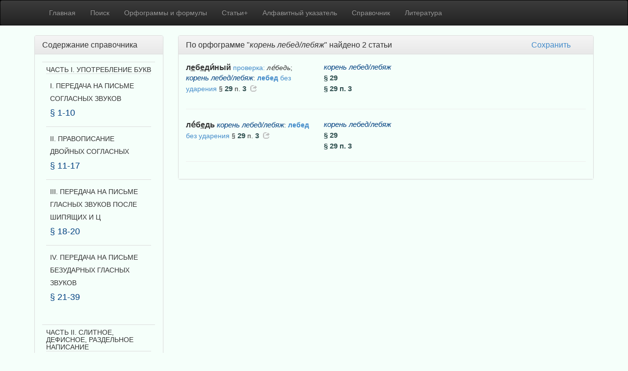

--- FILE ---
content_type: text/html; charset=UTF-8
request_url: https://oross.ruslang.ru/orthogr/orthogr?id=120
body_size: 13240
content:
            <!DOCTYPE html>
<html lang="en">
    <head>
        <meta charset="utf-8">
        <title>ИПС ОРФОГРАФИЧЕСКОЕ КОММЕНТИРОВАНИЕ РУССКОГО СЛОВАРЯ</title>
        <meta name="description" content="корень лебед/лебяж">
<meta name="viewport" content="width=device-width, initial-scale=1.0">
<meta http-equiv="X-UA-Compatible" content="IE=edge">
        <!-- Le styles -->
        <link href="/css/bootstrap.min.css" media="screen" rel="stylesheet" type="text/css">
<link href="/css/bootstrap-theme.min.css" media="screen" rel="stylesheet" type="text/css">
<link href="/css/style.css" media="screen" rel="stylesheet" type="text/css">
<link href="/img/favicon.ico" rel="shortcut icon" type="image/vnd.microsoft.icon">
        <!-- Scripts -->
        <!--[if lt IE 9]><script type="text/javascript" src="/js/html5shiv.min.js"></script><![endif]-->
<!--[if lt IE 9]><script type="text/javascript" src="/js/respond.min.js"></script><![endif]-->
<script type="text/javascript" src="/js/jquery.min.js"></script>
<script type="text/javascript" src="/js/bootstrap.min.js"></script>
    </head>
    <body>
                               <div id="nav-wrap">
                <div id="menu-btn" class="menu-btn">
                    <span></span>
                    <span></span>
                    <span></span>
                </div>
                <div class="menu-text">
                    <span class="menu-title">ОРФОГРАФИЧЕСКОЕ КОММЕНТИРОВАНИЕ РУССКОГО СЛОВАРЯ</span>
                </div>
                <div id="menu-items-wrap" class="main-menu"> 
                    <div>
                        <nav class="navbar navbar-inverse" role="navigation">
                            <div class="container">
                                <div class=" navbar-collapse">
                	                <ul class="nav&#x20;navbar-nav">
    <li>
        <a href="&#x2F;">Главная</a>
    </li>
    <li>
        <a href="&#x2F;search">Поиск</a>
    </li>
    <li>
        <a href="&#x2F;orthogr">Орфограммы и формулы</a>
    </li>
    <li>
        <a href="&#x2F;article">Статьи+</a>
    </li>
    <li>
        <a href="&#x2F;abc">Алфавитный указатель</a>
    </li>
    <li>
        <a href="&#x2F;paragraph">Справочник</a>
    </li>
    <li>
        <a href="&#x2F;bibliogr">Литература</a>
    </li>
</ul>                                </div>
                            </div>
                        </nav>
                    </div>
                </div> 
            </div>
        <div class="container" id="main">
            <div class="row">
                <div class="col-md-3">
                	                   	                	         
        <div class="panel panel-default panel-left" >
            <div class="panel-heading panel-left">
                <h3 class="panel-title">Содержание справочника</h3>
            </div>
            <div class="panel-body">
                <table class="table">
                    <div class="accordion" id="accordion2">
                                                    <tr>
                                <td>
                                    <div class="accordion-group">
                                        <div class="accordion-heading h5" style="margin-left:0px">
                                            <span>ЧАСТЬ I. УПОТРЕБЛЕНИЕ БУКВ </span>
                                        </div>
                                    </div>
				    	            <div id=part1 class="accordion-body">
                                        <div class="accordion-inner">
                                            <table class="table">
                                                                                                    <tr>
                                                        <td>
                                                            <div class="accordion-group">
                                                                <div class="accordion-heading h3" style="margin-left:0px">
                                                                    <a class="accordion-toggle h5 collapsed" style="text-transform:none" data-toggle="collapse" data-parent="#accordion2" href=#tile1 >
                                                                    I. ПЕРЕДАЧА НА ПИСЬМЕ СОГЛАСНЫХ ЗВУКОВ                                                                    </a><h4 class="para">§ 1-10 </h4>
                                                                </div>
                                                                <div id=tile1 class="accordion-body collapse" >
                                                                    <div class="accordion-inner" style="margin-left:0px">
                                                                        <table class="table">
                                                                                                                                                            <tr><td>
                                                                                    <a href=/paragraph id="1" >§ <b>1</b>. <b>Передача</b> <b>твердости</b>, <b>мягкости</b> <b>согласных</b> </a>(<i>банька</i>, <i>баньке</i>, <i>винтик</i>, <i>пенсия</i>, <i>банщик</i>, <i>фонарщик</i>, <i>пильщик</i>; <i>семьдесят</i>, <i>грабьармия</i>, <i>бельэтаж</i>, <i>самиздат</i>, <i>рад</i> <i>–</i> <i>ряд</i>, <i>лук</i> <i>–</i> <i>люк</i>, <i>нос</i> <i>–</i> <i>нёс</i>, <i>мер</i> <i>–</i> <i>мэр</i>, <i>темп</i> <i>–</i> <i>темпераментный</i>, <i>постинфарктный</i>, <i>предынфарктный</i>)                                                                                </td></tr>
                                                                                                                                                            <tr><td>
                                                                                    <a href=/paragraph/2 id="2" >§ <b>2</b>. <b>Передача</b> <b>согласных</b>, <b>парных</b> <b>по</b> <b>глухости</b><i>-</i><b>звонкости</b> </a>(<i>пески</i>, <i>сказки</i>, <i>подтереть</i>, <i>отбросить</i>, <i>растереть</i>, <i>разбросать</i>, <i>плести</i>, <i>ползти</i>)                                                                                </td></tr>
                                                                                                                                                            <tr><td>
                                                                                    <a href=/paragraph/3 id="3" >§ <b>3</b>. <b>Передача</b> <b>звука</b> [<b>j</b>] </a>(<i>ель</i>, <i>ёж</i>, <i>юс</i>, <i>ясли</i>, <i>йод</i>, <i>файер</i>, <i>папайя</i>, <i>съел</i>, <i>съём</i>, <i>адъютант</i>, <i>безйотовый</i>, <i>фельдъегерь</i>, <i>карьер</i>, <i>чья</i>)                                                                                </td></tr>
                                                                                                                                                            <tr><td>
                                                                                    <a href=/paragraph/4 id="4" >§ <b>4</b>. <b>Передача</b> <b>звука</b> [<b>ч’</b>:] <b>сочетаниями</b> <b><i>тч</i></b> <b>или</b> <b><i>дч</i></b> </a>(<i>челобитчик</i>, <i>обидчик</i>, <i>молодчик</i>, <i>сетчатый</i>, <i>опрометчивый</i>, <i>четче</i>, <i>едче</i>, <i>неметчина</i>, <i>отчим</i>)                                                                                </td></tr>
                                                                                                                                                            <tr><td>
                                                                                    <a href=/paragraph/5 id="5" >§ <b>5</b>. <b>Передача</b> <b>звука</b> [<b>ц</b>] <b>сочетаниями</b> <b><i>тс</i>,</b> <b><i>тьс</i>,</b> <b><i>дс</i>,</b> <b><i>тц</i>,</b> <b><i>дц</i></b> <b>или</b> <b><i>ц</i></b> </a>(<i>ткацкий</i>, <i>молодецкий</i> <i>–</i> <i>братский</i>, <i>бедствие</i>, <i>отца</i>, <i>блюдце</i>, <i>смеются</i>, <i>смеяться</i>, <i>одиннадцать</i>)                                                                                </td></tr>
                                                                                                                                                            <tr><td>
                                                                                    <a href=/paragraph/6 id="6" >§ <b>6</b>. <b>Передача</b> <b>звуков</b> [<b>ш’:]</b>, [<b>ш’ч’</b>] <b>сочетаниями</b> <b><i>зч</i>,</b> <b><i>сч</i>,</b> <b><i>жч</i>,</b> <b><i>шч</i>,</b> <b><i>здч</i>,</b> <b><i>стч</i></b> <b>или</b> <b><i>щ</i></b> </a>(<i>щетка</i> <i>–</i> <i>счеты</i>, <i>хлеще</i> <i>–</i> <i>резче</i>, <i>дощатый</i> <i>–</i> <i>брусчатый</i>, <i>вощаной</i> <i>–</i> <i>песчаный</i>, <i>помещик</i> <i>–</i> <i>оснастчик</i>, <i>переносчик</i>, <i>объездчик</i>, <i>образчик</i>, <i>писчий</i>, <i>тысчонка</i>)                                                                                </td></tr>
                                                                                                                                                            <tr><td>
                                                                                    <a href=/paragraph/7 id="7" >§ <b>7.</b> <b>Передача</b> <b>звука</b> [<b>ш</b>:] <b>или</b> [<b>ш</b>] <b>сочетаниями</b> <b><i>зш</i>,</b> <b><i>сш</i></b> <b>или</b> <b><i>ш</i></b> </a>(<i>низший</i>, <i>скисший</i>, <i>происшедший</i>)                                                                                </td></tr>
                                                                                                                                                            <tr><td>
                                                                                    <a href=/paragraph/8 id="8" >§ <b>8</b>. <b>Передача</b> <b>звука</b> [<b>ж</b>:] <b>или</b> [<b>ж’</b>:] <b>сочетаниями</b> <b><i>жж</i>,</b> <b><i>зж</i>,</b> <b><i>сж</i></b> </a>(<i>визжать</i>, <i>брезжит</i>, <i>сжечь</i>, <i>жжет</i>, <i>вожжи</i>)                                                                                </td></tr>
                                                                                                                                                            <tr><td>
                                                                                    <a href=/paragraph/9 id="9" >§ <b>9</b>. <b>Передача</b> <b>звукосочетания</b> [<b>шн</b>] <b>сочетаниями</b> <b><i>чн</i>,</b> <b><i>шн</i></b> </a>(<i>конечно</i>, <i>скворечник</i>, <i>гадюшник</i>, <i>киношный</i>)                                                                                </td></tr>
                                                                                                                                                            <tr><td>
                                                                                    <a href=/paragraph/10 id="10" >§ <b>10</b>. <b>Написание</b> <b>непроизносимых</b> <b>согласных</b> <b>букв</b> </a>                                                                                </td></tr>
                                                                                                                                                    </table>
                                                                    </div>
                                                                </div>
                                                            </div>
                                                        </td>
                                                    </tr>
                                                                                                    <tr>
                                                        <td>
                                                            <div class="accordion-group">
                                                                <div class="accordion-heading h3" style="margin-left:0px">
                                                                    <a class="accordion-toggle h5 collapsed" style="text-transform:none" data-toggle="collapse" data-parent="#accordion2" href=#tile2 >
                                                                    II. ПРАВОПИСАНИЕ ДВОЙНЫХ СОГЛАСНЫХ                                                                    </a><h4 class="para">§ 11-17 </h4>
                                                                </div>
                                                                <div id=tile2 class="accordion-body collapse" >
                                                                    <div class="accordion-inner" style="margin-left:0px">
                                                                        <table class="table">
                                                                                                                                                            <tr><td>
                                                                                    <a href=/paragraph/11 id="11" >§ <b>11</b>. <b>Двойные</b> <b>согласные</b> <b>внутри</b> <b>морфемы</b> </a>(<i>эпиграммка</i>, <i>эпиграммщик</i>, <i>программный</i>, <i>класрук</i>, <i>масс-старт</i>)                                                                                </td></tr>
                                                                                                                                                            <tr><td>
                                                                                    <a href=/paragraph/12 id="12" >§ <b>12</b>. <b>Двойные</b> <b>согласные</b> <b>на</b> <b>стыке</b> <b>морфем</b> </a>(<i>поддаваться</i> <i>–</i> <i>подаваться</i>, <i>рассудок</i>, <i>мировоззрение</i>, <i>старинный</i>, <i>матросский</i>, <i>обить</i> <i>–</i> <i>обобью</i>, <i>разевать</i> <i>–</i> <i>раззява</i>)                                                                                </td></tr>
                                                                                                                                                            <tr><td>
                                                                                    <a href=/paragraph/13 id="13" >§ <b>13</b>. <b>Написание</b> <b><i>нн</i></b> <b>в</b> <b>полных</b> <b>формах</b> <b>причастий</b>, <b><i>н</i></b> <b>в</b> <b>кратких</b> <b>формах</b> <b>причастий</b> </a>                                                                                </td></tr>
                                                                                                                                                            <tr><td>
                                                                                    <a href=/paragraph/14 id="14" >§ <b>14</b>. <b>Написание</b> <b><i>н</i></b> <b>или</b> <b><i>нн</i></b> <b>в</b> <b>полных</b> <b>формах</b> <b>прилагательных</b> </a>(<i>серебряный</i> <i>–</i> <i>оспенный</i>, <i>утиный</i> <i>–</i> <i>старинный</i>, <i>чеканный</i>, <i>искренний</i>, <i>малеванный</i>, <i>брошенный</i>, <i>наслышанный</i>, <i>бешеный</i>)                                                                                </td></tr>
                                                                                                                                                            <tr><td>
                                                                                    <a href=/paragraph/15 id="15" >§ <b>15</b>. <b>Написание</b> <b><i>нн</i></b> <b>или</b> <b><i>н</i></b> <b>в</b> <b>кратких</b> <b>формах</b> <b>прилагательных</b> </a>                                                                                </td></tr>
                                                                                                                                                            <tr><td>
                                                                                    <a href=/paragraph/16 id="16" >§ <b>16</b>. <b>Написание</b> <b><i>нн</i></b> <b>или</b> <b><i>н</i></b> <b>в</b> <b>существительных</b> </a>(<i>трезвенник</i>, <i>нефтяник</i>, <i>труженик(ца)</i>, <i>мошенник(ца)</i>, <i>нацеленность</i>, <i>леность</i>, <i>ветреность</i>, <i>деланость</i>, <i>оборванка</i>, <i>оборванец</i>, <i>форменка</i>, <i>пшенка</i>)                                                                                </td></tr>
                                                                                                                                                            <tr><td>
                                                                                    <a href=/paragraph/17 id="17" >§ <b>17.</b> <b>Написание</b> <b><i>нн</i></b> <b>или</b> <b><i>н</i></b> <b>в</b> <b>глаголах</b> </a>(<i>мошенничать</i>, <i>ветреничать</i>)                                                                                </td></tr>
                                                                                                                                                    </table>
                                                                    </div>
                                                                </div>
                                                            </div>
                                                        </td>
                                                    </tr>
                                                                                                    <tr>
                                                        <td>
                                                            <div class="accordion-group">
                                                                <div class="accordion-heading h3" style="margin-left:0px">
                                                                    <a class="accordion-toggle h5 collapsed" style="text-transform:none" data-toggle="collapse" data-parent="#accordion2" href=#tile3 >
                                                                    III. ПЕРЕДАЧА НА ПИСЬМЕ ГЛАСНЫХ ЗВУКОВ ПОСЛЕ ШИПЯЩИХ И Ц                                                                    </a><h4 class="para">§ 18-20 </h4>
                                                                </div>
                                                                <div id=tile3 class="accordion-body collapse" >
                                                                    <div class="accordion-inner" style="margin-left:0px">
                                                                        <table class="table">
                                                                                                                                                            <tr><td>
                                                                                    <a href=/paragraph/18 id="18" >§ <b>18</b>. <b>Гласные</b> <b>после</b> <b><i>ц</i></b> </a>(<i>цапля</i>, <i>танцор</i>, <i>пунцовый</i>, <i>кварцевый</i>, <i>цеце</i>, <i>сестрицын</i>, <i>огурцы</i>, <i>станция</i>, <i>цокотуха</i>, <i>спецэффект</i>, <i>спецюрлицо</i>)                                                                                </td></tr>
                                                                                                                                                            <tr><td>
                                                                                    <a href=/paragraph/19 id="19" >§ <b>19</b>. <b>Гласные</b> <b><i>и</i>,</b> <b><i>а</i>,</b> <b><i>у</i>,</b> <b><i>е</i></b> <b>после</b> <b>шипящих</b> </a>                                                                                </td></tr>
                                                                                                                                                            <tr><td>
                                                                                    <a href=/paragraph/20 id="20" >§ <b>20</b>. <b>Гласные</b> <b><i>о</i></b> <b>или</b> <b><i>ё</i></b> <b>после</b> <b>шипящих</b> </a>                                                                                </td></tr>
                                                                                                                                                    </table>
                                                                    </div>
                                                                </div>
                                                            </div>
                                                        </td>
                                                    </tr>
                                                                                                    <tr>
                                                        <td>
                                                            <div class="accordion-group">
                                                                <div class="accordion-heading h3" style="margin-left:0px">
                                                                    <a class="accordion-toggle h5 collapsed" style="text-transform:none" data-toggle="collapse" data-parent="#accordion2" href=#tile4 >
                                                                    IV. ПЕРЕДАЧА НА ПИСЬМЕ БЕЗУДАРНЫХ ГЛАСНЫХ ЗВУКОВ                                                                    </a><h4 class="para">§ 21-39 </h4>
                                                                </div>
                                                                <div id=tile4 class="accordion-body collapse" >
                                                                    <div class="accordion-inner" style="margin-left:0px">
                                                                        <table class="table">
                                                                                                                                                            <tr><td>
                                                                                    <a href=/paragraph/21 id="21" >§ <b>21</b>. <b>Основное</b> <b>правило</b> </a>                                                                                </td></tr>
                                                                                                                                                            <tr><td>
                                                                                    <a href=/paragraph/22 id="22" >§ <b>22</b>. <b>Правописание</b> <b>безударных</b> <b>гласных</b> <b>в</b> <b>морфемах</b> <b>с</b> <b>чередованием</b> <b><i>е/о&#x301;(ё</i>)</b>, <b><i>о/е&#x301;</i></b> </a>(<i>греметь</i> <i>–</i> <i>гром</i>, <i>звенеть</i> <i>–</i> <i>звон</i>, <i>позвонок</i> <i>–</i> <i>звенья</i>)                                                                                </td></tr>
                                                                                                                                                            <tr><td>
                                                                                    <a href=/paragraph/23 id="23" >§ <b>23</b>. <b>Правописание</b> <b>безударных</b> <b>беглых</b> <b>гласных</b> </a>(<i>ветер</i>, <i>ветошь</i>, <i>восемь</i>, <i>свекор</i>, <i>келий</i>, <i>улей</i>)                                                                                </td></tr>
                                                                                                                                                            <tr><td>
                                                                                    <a href=/paragraph/24 id="24" >§ <b>24</b>. <b>Правописание</b> <b>безударных</b> <b>гласных</b> <b>в</b> <b>отдельных</b> <b>корнях</b> <b>с</b> <b>чередованием</b> <b><i>а/о</i></b>: 1) <i>гар/гор</i>, 2) <i>зар/зор</i>, 3) <i>кас/кос</i>, 4) <i>клан/клон</i>, 5) <i>лаг/лож</i>, 6) <i>мак/мок</i>, <i>моч</i>, 7) <i>плав/плов</i>, 8) <i>равн/ровн</i>, 9) <i>рас(раст</i>, <i>ращ)/рос</i>, 10) <i>скак(скач)/скок(скоч)</i>, 11) <i>твар/твор</i>, 12) <i>крап/кроп</i>, 13) <i>лав/лов</i>, 14) <i>па(й)/пой</i>, 15) <i>раз(н)/роз(н)</i>, 16) <i>ста(j)/сто(j)</i>, 17) <i>лад/лод</i> и др. </a>                                                                                </td></tr>
                                                                                                                                                            <tr><td>
                                                                                    <a href=/paragraph/25 id="25" >§ <b>25</b>. <b>Правописание</b> <b>безударной</b> <b>гласной</b> <b>в</b> <b>приставке</b> <b><i>раз(рас</i>)/<i>роз(рос</i>)</b> </a>(<i>разыскивать</i>, <i>розыск</i>)                                                                                </td></tr>
                                                                                                                                                            <tr><td>
                                                                                    <a href=/paragraph/26 id="26" >§ <b>26</b>. <b>Правописание</b> <b>безударных</b> <b>гласных</b> <b>в</b> <b>корнях</b> <b>и</b> <b>приставках</b> <b>с</b> <b>чередованием</b> <b><i>оро/ра</i>,</b> <b><i>ере/ре</i>,</b> <b><i>оло(еле</i>,</b> <b><i>ело</i>)/<i>ла(ле</i>)</b> </a>(<i>мороз</i>, <i>волость</i>, <i>серебряный</i>, <i>корова</i>, <i>пелёнка</i>)                                                                                </td></tr>
                                                                                                                                                            <tr><td>
                                                                                    <a href=/paragraph/27 id="27" >§ <b>27</b>. <b>Правописание</b> <b>безударных</b> <b>гласных</b> <b>в</b> <b>корнях</b> <b>с</b> <b>чередованием</b> <b><i>е/и</i></b>: 1) <i>бер/бир</i>, <i>дер/дир</i>, <i>мер/мир</i>, <i>пер/пир</i>, <i>тер/тир</i>, <i>блеск(с,ст,щ</i>)/<i>блист</i>, <i>жег/жиг</i>, <i>стел/стил</i>, <i>стер/стир</i>, <i>чет(чес</i>)/<i>чит;</i> 2) <i>вес/вис</i>, 3) <i>зер/зир</i>, 4) <i>би/бе/бо</i>, <i>бри/бре</i>, <i>ви/ве/во</i>, <i>ли/ле</i>, <i>пи/пе/по</i>, <i>ши/ше(в)</i>, 5) <i>леп/лип</i>, 6) <i>рек(реч)/риц</i>, 7) <i>сед(сес)/сид(сиж)</i>, 8) <i>дет/дит</i>, 9) <i>щеп/щип</i>, 10) <i>зе(в,й</i>)/<i>зи/зяв</i>, 11) <i>зме(й</i>)/<i>зми(й</i>) </a>                                                                                </td></tr>
                                                                                                                                                            <tr><td>
                                                                                    <a href=/paragraph/28 id="28" >§ <b>28</b>. <b>Правописание</b> <b>безударных</b> <b>гласных</b> <b>в</b> <b>корнях</b> <b>с</b> <b>чередованием</b> <b><i>а(я</i>)/<i>им/ем</i></b> <b>и</b> <b><i>а(я)/ин</i></b> </a>(<i>взимать</i>, <i>внимать</i>, <i>занимать</i>, <i>понимать</i>, <i>выжимки</i>, <i>заминать</i>, <i>заклинать</i>)                                                                                </td></tr>
                                                                                                                                                            <tr><td>
                                                                                    <a href=/paragraph/29 id="29" >§ <b>29</b>. <b>Правописание</b> <b>безударных</b> <b>гласных</b> <b>в</b> <b>корнях</b> <b>с</b> <b>чередованием</b> <b><i>е/я</i></b>: 1) <i>лег(леж)/ляг(ляж)</i>, 2) <i>стег(стеж</i>)/<i>стяг(стяж</i>), 3) <i>лебед/лебяж</i>, 4) <i>ед(ес,е)/яд(яс)</i>, 5) <i>ред(реж</i>)/<i>ряд(ряж</i>) </a>                                                                                </td></tr>
                                                                                                                                                            <tr><td>
                                                                                    <a href=/paragraph/30 id="30" >§ <b>30</b>. <b>Правописание</b> <b>безударных</b> <b>гласных</b> <b>в</b> <b>корнях</b> <b>и</b> <b>суффиксах</b> <b>с</b> <b>чередованием</b> <b><i>ов(ев)/у(ю)</i>,</b> <b><i>ов/ы</i>,</b> <b><i>о/ы</i></b> </a>(<i>командовать</i>, <i>баловень</i>, <i>обосновать</i>, <i>совать</i>, <i>отдохновение</i>, <i>откровение</i>)                                                                                </td></tr>
                                                                                                                                                            <tr><td>
                                                                                    <a href=/paragraph/31 id="31" >§ <b>31</b>. <b>Правописание</b> <b>безударных</b> <b>гласных</b> <b>формообразующих</b> <b>суффиксов</b> <b><i>ен/ян</i>,</b> <b><i>ер</i>,</b> <b><i>ес</i></b> </a>(<i>времени</i>, <i>временный</i>, <i>матери</i>, <i>небеса</i>)                                                                                </td></tr>
                                                                                                                                                            <tr><td>
                                                                                    <a href=/paragraph/32 id="32" >§ <b>32</b>. <b>Правописание</b> <b>безударных</b> <b>гласных</b> <b>в</b> <b>суффиксах</b> <b>и</b> <b>финалях</b> <b>существительных</b>: 1) слова на <i>атай</i>, <i>атый</i>, 2) слова на <i>ек/ик</i>, 3) слова на <i>ец</i>()/<i>иц</i>(), 4) слова на <i>ечк(а,о)</i>, <i>ичк(а)</i>, 5) суфф. <i>ишк</i> и <i>ышк(о)/ушк(а,и)/юшк(а,о)</i>, <i>ешек/ушек/ышек</i>, 6) суфф. <i>инств/енств</i>, 7) суфф. <i>ив(о)/ев(о)</i>, 8) слова на <i>емость/имость</i>, 9) слова на <i>ение/яние(ание)</i>, <i>енье/янье(анье)</i>, 10) слова на <i>елк(а</i>)/<i>ялк(а</i>)/<i>алк(а</i>)/<i>илк(а</i>), 11) слова на <i>овк(а)/авк(а)</i>, 12) <i>я/е</i> в словах на <i>ник</i>, <i>ниц(а)</i>, 13) слова на <i>инк(а)/енк(а)/анк(а)/янк(а)</i>, 14) слова на <i>ен(ец)/ин(ец)</i>, 15) слова на <i>ея/ия</i>, 16) слова на <i>тор/тер/тр</i> </a>                                                                                </td></tr>
                                                                                                                                                            <tr><td>
                                                                                    <a href=/paragraph/33 id="33" >§ <b>33</b>. <b>Правописание</b> <b>безударных</b> <b>гласных</b> <b>в</b> <b>суффиксах</b> <b>и</b> <b>финалях</b> <b>прилагательных</b>: 1) суфф. <i>ов</i>, <i>ев</i>, <i>ив</i>, <i>ав</i>, 2) слова на <i>ечий/ичий/ачий</i>, 3) суфф. <i>ошн/ашн/яшн/ешн/ишн</i>, 4) слова на <i>инский/енский/янский</i>, 5) <i>е/я(а</i>) в суфф. отыменных прилагательных на <i>ный/нный</i>, <i>ной/нной</i>, 6) <i>е/я(а</i>) в суфф. отглагольных прилагательных на <i>ный/нный</i>, <i>ной/нной</i> </a>                                                                                </td></tr>
                                                                                                                                                            <tr><td>
                                                                                    <a href=/paragraph/34 id="34" >§ <b>34</b>. <b>Правописание</b> <b>безударных</b> <b>гласных</b> <b>в</b> <b>суффиксах</b> <b>и</b> <b>финалях</b> <b>глаголов</b>: 1) глаголы на <i>ать(ять</i>)/<i>ить/еть</i>, 2) глаголы на <i>овать(евать</i>)/<i>ывать(ивать</i>), 3) глаголы на <i>ен(еть)/ян(еть)</i>, <i>ен(ить</i>)/<i>ян(ить</i>), 4) глаголы на <i>ив(еть)/ев(еть)/ав(еть)</i>, <i>ив(ить</i>)/<i>ев(ить</i>), 5) суфф. <i>ущ(ющ)/ащ(ящ)</i>, 6) суфф. <i>ем/им</i>, 7) <i>е/и/я/а</i> в действительных причастиях прош. времени на <i>вший</i> </a>                                                                                </td></tr>
                                                                                                                                                            <tr><td>
                                                                                    <a href=/paragraph/35 id="35" >§ <b>35</b>. <b>Правописание</b> <b>безударных</b> <b>гласных</b> <b>в</b> <b>суффиксах</b> <b>и</b> <b>финалях</b> <b>наречий</b>: 1) суфф. наречий <i>а(я)/о(е)</i>, 2) наречия на <i>иком/яком</i> </a>                                                                                </td></tr>
                                                                                                                                                            <tr><td>
                                                                                    <a href=/paragraph/36 id="36" >§ <b>36</b>. <b>Правописание</b> <b>безударных</b> <b>соединительных</b> <b>гласных</b> <b><i>о</i>,</b> <b><i>е</i></b> <b>и</b> <b>гласных</b> <b><i>и</i>,</b> <b><i>а</i>,</b> <b><i>я</i></b> <b>на</b> <b>стыке</b> <b>корней</b> </a>                                                                                </td></tr>
                                                                                                                                                            <tr><td>
                                                                                    <a href=/paragraph/37 id="37" >§ <b>37</b>. <b>Написание</b> <b>безударных</b> <b>гласных</b> <b>в</b> <b>некоторых</b> <b>окончаниях</b>: 1) окончания именительного падежа в словах на <i>ищ</i>(), 2) окончание <i>а</i> или <i>о</i> в словах на <i>ишк</i>(), <i>ышк()</i>, <i>ушк</i>(), <i>юшк</i>(), 3) окончание <i>а</i> или <i>о</i> в словах на <i>л</i>(), 4) окончания личных форм глаголов </a>                                                                                </td></tr>
                                                                                                                                                            <tr><td>
                                                                                    <a href=/paragraph/38 id="38" >§ <b>38</b>. <b>Приставки</b> <b><i>пре</i>,</b> <b><i>при</i></b> </a>                                                                                </td></tr>
                                                                                                                                                            <tr><td>
                                                                                    <a href=/paragraph/39 id="39" >§ <b>39</b>. <b>Правописание</b> <b>заимствованных</b> <b>слов</b>: 1) <i>ан</i>, <i>ен</i> в соответствии с франц. <i>en</i>, 2) <i>ам</i>, <i>ем</i> в соответствии с франц. <i>em</i>, 3) <i>эв</i>, <i>ев</i>, <i>эй</i>, <i>ей</i> или <i>эу</i> в соответствии с западноевроп. <i>eu</i>, 4) таблицы буквенных и звуковых соответствий </a>                                                                                </td></tr>
                                                                                                                                                    </table>
                                                                    </div>
                                                                </div>
                                                            </div>
                                                        </td>
                                                    </tr>
                                                                                            </table>
                                        </div>
                                    </div>
                                </td>
                            </tr>
                                                    <tr>
                                <td>
                                    <div class="accordion-group">
                                        <div class="accordion-heading h5" style="margin-left:0px">
                                            <span>ЧАСТЬ II. СЛИТНОЕ, ДЕФИСНОЕ, РАЗДЕЛЬНОЕ НАПИСАНИЕ </span>
                                        </div>
                                    </div>
				    	            <div id=part2 class="accordion-body">
                                        <div class="accordion-inner">
                                            <table class="table">
                                                                                                    <tr>
                                                        <td>
                                                            <div class="accordion-group">
                                                                <div class="accordion-heading h3" style="margin-left:0px">
                                                                    <a class="accordion-toggle h5 collapsed" style="text-transform:none" data-toggle="collapse" data-parent="#accordion2" href=#tile5 >
                                                                    I. ПРАВОПИСАНИЕ ПРИСТАВОК, ПРЕДЛОГОВ, ЧАСТИЦ, СОЮЗОВ, ПОВТОРОВ, СЛОВ С ПЕРВОЙ ЧАСТЬЮ ПОЛ                                                                    </a><h4 class="para">§ 40-43 </h4>
                                                                </div>
                                                                <div id=tile5 class="accordion-body collapse" >
                                                                    <div class="accordion-inner" style="margin-left:0px">
                                                                        <table class="table">
                                                                                                                                                            <tr><td>
                                                                                    <a href=/paragraph/40 id="40" >§ <b>40</b>. <b>Правописание</b> <b>приставок</b>, <b>предлогов</b>, <b>частиц</b>, <b>союзов</b> </a>(<i>впередиидущий</i>, <i>экс-президент</i>, <i>экс-вице-президент</i>, <i>антиАОН</i>, <i>из-за</i>, <i>вроде</i>, <i>вверх</i> <i>по</i>, <i>несмотря</i> <i>на</i>)                                                                                </td></tr>
                                                                                                                                                            <tr><td>
                                                                                    <a href=/paragraph/41 id="41" >§ <b>41</b>. <b>Правописание</b> <b>слов</b> <b>и</b> <b>словосочетаний</b>, <b>содержащих</b> <b>повторы</b> </a>(<i>жив-живёхонек</i>, <i>жив-здоров</i>, <i>грусть-тоска</i>, <i>ложки-вилки</i>, <i>шалтай-болтай</i>, <i>светлым-светло</i>)                                                                                </td></tr>
                                                                                                                                                            <tr><td>
                                                                                    <a href=/paragraph/42 id="42" >§ <b>42</b>. <b>Правописание</b> <b>слов</b> <b>с</b> <b>первой</b> <b>частью</b> <b><i>пол</i></b> <b>или</b> <b>числительным</b> </a>(<i>полметра</i>, <i>пол-литра</i>, <i>полдневный</i>, <i>двухдверный</i>)                                                                                </td></tr>
                                                                                                                                                            <tr><td>
                                                                                    <a href=/paragraph/43 id="43" >§ <b>43</b>. <b>Правописание</b> <b>слов</b>, <b>содержащих</b> <b>цифры</b> <b>и</b> <b>другие</b> <b>начертания</b> </a>(<i>Т-образный</i>, <i>5-конечный</i>, <i>ВИП-ложа</i>)                                                                                </td></tr>
                                                                                                                                                    </table>
                                                                    </div>
                                                                </div>
                                                            </div>
                                                        </td>
                                                    </tr>
                                                                                                    <tr>
                                                        <td>
                                                            <div class="accordion-group">
                                                                <div class="accordion-heading h3" style="margin-left:0px">
                                                                    <a class="accordion-toggle h5 collapsed" style="text-transform:none" data-toggle="collapse" data-parent="#accordion2" href=#tile6 >
                                                                    II. ПРАВОПИСАНИЕ СЛОЖНЫХ СУЩЕСТВИТЕЛЬНЫХ И СОЧЕТАНИЙ С ПРИЛОЖЕНИЕМ ИЛИ НЕИЗМЕНЯЕМЫМ ОПРЕДЕЛЕНИЕМ                                                                    </a><h4 class="para">§ 44-46 </h4>
                                                                </div>
                                                                <div id=tile6 class="accordion-body collapse" >
                                                                    <div class="accordion-inner" style="margin-left:0px">
                                                                        <table class="table">
                                                                                                                                                            <tr><td>
                                                                                    <a href=/paragraph/44 id="44" >§ <b>44</b>. <b>Правописание</b> <b>сложносокращенных</b> <b>существительных</b> </a>(<i>блокпост</i>, <i>туроператор</i>)                                                                                </td></tr>
                                                                                                                                                            <tr><td>
                                                                                    <a href=/paragraph/45 id="45" >§ <b>45</b>. <b>Правописание</b> <b>сложных</b> <b>существительных</b> <b>с</b> <b>соединительными</b> <b>гласными</b> </a>(<i>паровоз</i>, <i>музееведение</i>)                                                                                </td></tr>
                                                                                                                                                            <tr><td>
                                                                                    <a href=/paragraph/46 id="46" >§ <b>46.</b> <b>Правописание</b> <b>сложных</b> <b>существительных</b> <b>без</b> <b>соединительной</b> <b>гласной</b>, <b>сочетаний</b> <b>с</b> <b>приложением</b> <b>или</b> <b>с</b> <b>неизменяемым</b> <b>определением</b> </a>                                                                                </td></tr>
                                                                                                                                                    </table>
                                                                    </div>
                                                                </div>
                                                            </div>
                                                        </td>
                                                    </tr>
                                                                                                    <tr>
                                                        <td>
                                                            <div class="accordion-group">
                                                                <div class="accordion-heading h3" style="margin-left:0px">
                                                                    <a class="accordion-toggle h5 collapsed" style="text-transform:none" data-toggle="collapse" data-parent="#accordion2" href=#tile7 >
                                                                    III. ПРАВОПИСАНИЕ СЛОЖНЫХ ПРИЛАГАТЕЛЬНЫХ И СОЧЕТАНИЙ НАРЕЧИЙ С ПРИЛАГАТЕЛЬНЫМИ                                                                    </a><h4 class="para">§ 47-51 </h4>
                                                                </div>
                                                                <div id=tile7 class="accordion-body collapse" >
                                                                    <div class="accordion-inner" style="margin-left:0px">
                                                                        <table class="table">
                                                                                                                                                            <tr><td>
                                                                                    <a href=/paragraph/47 id="47" >§ <b>47</b>. <b>Правописание</b> <b>сложносокращенных</b> <b>прилагательных</b> </a>(<i>жилстроительный</i>)                                                                                </td></tr>
                                                                                                                                                            <tr><td>
                                                                                    <a href=/paragraph/48 id="48" >§ <b>48</b>. <b>Правописание</b> <b>сложных</b> <b>прилагательных</b>, <b>образованных</b> <b>от</b> <b>сложных</b> <b>существительных</b> </a>(<i>четвертьфинальный</i>, <i>вице-президентский</i>)                                                                                </td></tr>
                                                                                                                                                            <tr><td>
                                                                                    <a href=/paragraph/49 id="49" >§ <b>49</b>. <b>Правописание</b> <b>сложных</b> <b>прилагательных</b>, <b>образованных</b> <b>от</b> <b>имен</b> <b>собственных</b> </a>(<i>кирилло-мефодиевский</i>, <i>жюль-верновский</i>)                                                                                </td></tr>
                                                                                                                                                            <tr><td>
                                                                                    <a href=/paragraph/50 id="50" >§ <b>50.</b> <b>Правописание</b> <b>прилагательных</b>, <b>образованных</b> <b>сложением</b> <b>основ</b> <b>с</b> <b>соединительной</b> <b>гласной</b> <b>или</b> <b>без</b> <b>нее</b> </a>                                                                                </td></tr>
                                                                                                                                                            <tr><td>
                                                                                    <a href=/paragraph/51 id="51" >§ <b>51</b>. <b>Правописание</b> <b>сочетаний</b> <b>наречий</b> <b>с</b> <b>прилагательными</b> <b>и</b> <b>причастиями</b> </a>(<i>вертикально-сверлильный</i>, <i>вертикально-залегающий</i>)                                                                                </td></tr>
                                                                                                                                                    </table>
                                                                    </div>
                                                                </div>
                                                            </div>
                                                        </td>
                                                    </tr>
                                                                                                    <tr>
                                                        <td>
                                                            <div class="accordion-group">
                                                                <div class="accordion-heading h3" style="margin-left:0px">
                                                                    <a class="accordion-toggle h5 collapsed" style="text-transform:none" data-toggle="collapse" data-parent="#accordion2" href=#tile8 >
                                                                    IV. ПРАВОПИСАНИЕ НАРЕЧИЙ И НАРЕЧНЫХ СОЧЕТАНИЙ                                                                    </a><h4 class="para">§ 52-55 </h4>
                                                                </div>
                                                                <div id=tile8 class="accordion-body collapse" >
                                                                    <div class="accordion-inner" style="margin-left:0px">
                                                                        <table class="table">
                                                                                                                                                            <tr><td>
                                                                                    <a href=/paragraph/52 id="52" >§ <b>52.</b> <b>Слитные</b> <b>написания</b> </a>                                                                                </td></tr>
                                                                                                                                                            <tr><td>
                                                                                    <a href=/paragraph/53 id="53" >§ <b>53.</b> <b>Дефисные</b> <b>написания</b> </a>                                                                                </td></tr>
                                                                                                                                                            <tr><td>
                                                                                    <a href=/paragraph/54 id="54" >§ <b>54.</b> <b>Раздельные</b> <b>написания</b> </a>                                                                                </td></tr>
                                                                                                                                                            <tr><td>
                                                                                    <a href=/paragraph/55 id="55" >§ <b>55.</b> <b>Словарные</b> <b>написания</b> </a>                                                                                </td></tr>
                                                                                                                                                    </table>
                                                                    </div>
                                                                </div>
                                                            </div>
                                                        </td>
                                                    </tr>
                                                                                            </table>
                                        </div>
                                    </div>
                                </td>
                            </tr>
                                            <div>
                </table>        
            </div>
        </div>
                </div>
                <div class="col-md-9">
                    <!-- Yandex.Metrika counter -->
<script type="text/javascript" >
    (function (d, w, c) {
        (w[c] = w[c] || []).push(function() {
            try {
                w.yaCounter45412578 = new Ya.Metrika({
                    id:45412578,
                    clickmap:true,
                    trackLinks:true,
                    accurateTrackBounce:true
                });
            } catch(e) { }
        });

        var n = d.getElementsByTagName("script")[0],
            s = d.createElement("script"),
            f = function () { n.parentNode.insertBefore(s, n); };
        s.type = "text/javascript";
        s.async = true;
        s.src = "https://mc.yandex.ru/metrika/watch.js";

        if (w.opera == "[object Opera]") {
            d.addEventListener("DOMContentLoaded", f, false);
        } else { f(); }
    })(document, window, "yandex_metrika_callbacks");
</script>
<noscript><div><img src="https://mc.yandex.ru/watch/45412578" style="position:absolute; left:-9999px;" alt="" /></div></noscript>
<!-- /Yandex.Metrika counter -->

<div class="row">
    <div class="col-md-12">    
                	<div class="panel panel-default">
		<div class="panel-heading">
			<h3 class="panel-title">
				<div class="row">
					<div class="col-lg-10" >
						По орфограмме "<i>корень</i> <i>лебед/лебяж</i>" найдено 2 статьи					</div>
					<div class="col-lg-2" >
																			<a href="#" onclick="doRTF()">Сохранить</a>
											</div>
				</div>
			</h3>
		</div>
		<div class="panel-body">
							<div class="row">
											<div class="col-lg-4" >
							<p><!-- 111 --><span><span class="title" ><b>л<u>е</u>б<u>е</u>ди&#x301;ный</b></span> <a class="formula" href="http://oross.ruslang.ru/orthogr/formula?id=273" >проверка:</a > <i>ле&#x301;бедь</i>; <a class="accordion-toggle orthogramm" art_key="72909" ortho_id="120" href="#formulas72909_120" data-parent="#accordionOrthos" data-toggle="collapse" style="text-transform:none" ><i>корень</i> <i>лебед/лебяж</a ></i>: <a class="formula" href="http://oross.ruslang.ru/orthogr/formula?id=419" ><b>лебед</b> без ударения</a > § <a class="accordion-toggle paragraph" art_key="72909" para_id="29" href="#paras72909_29" data-parent="#accordionParas" data-toggle="collapse" style="text-transform:none">29</a > п. <a class="accordion-toggle act_rule" art_key="72909" rule_id="108" href="#rules72909_108" data-parent="#accordionParas" data-toggle="collapse" style="text-transform:none">3</a >&nbsp;&nbsp;</span><a target="_blank" href="/article/link/lebedinyj "><i class="glyphicon glyphicon-share" style="color:#BEBEBE"></i></a></p>
						</div>
						<div class="col-lg-8" >
																				<div class="accordion" id="accordionOrthos"  >
																	<div class="accordion-group" id="accordion-group72909_120" >
										<div class="accordion-heading" id="accordion-heading72909_120" >
											<a class="accordion-toggle orthogramm" ortho_id="120" art_key="72909"style="text-transform:none" data-toggle="collapse" data-parent="#accordionOrthos" href="#formulas72909_120" ><i>корень</i> <i>лебед/лебяж</i></a >
										</div>
									</div>
									<div id="formulas72909_120" class="accordion-body collapse">
										<div class="accordion-inner" id="formulas-inner72909_120" style="margin-left:15px">
										<!-- filled by click -->
										</div>
									</div>
															</div>
														<div class="accordion" id="accordionParas" >
																	<div class="accordion-group" id="accordion-group72909_29" >
										<div class="accordion-heading" id="accordion-heading72909_29" >
											<a class="accordion-toggle paragraph" para_id="29" art_key="72909" style="text-transform:none" data-toggle="collapse" data-parent="#accordionParas" href="#paras72909_29" >§ 29</a >
										</div>
									</div>
									<div id="paras72909_29" class="accordion-body collapse">
										<div class="accordion-inner" id="paras-inner72909_29" style="margin-left:15px">
											<!-- filled by click -->
										</div>
									</div> 
																			<div class="accordion-group" id="accordion-group72909_108" >
											<div class="accordion-heading" id="accordion-heading72909_108" >
												<a class="accordion-toggle act_rule" rule_id="108" art_key="72909"style="text-transform:none" data-toggle="collapse" data-parent="#accordionParas" href="#rules72909_108" >§ 29 п. 3</a >
											</div>
										</div>
										<div id="rules72909_108" class="accordion-body collapse">
											<div class="accordion-inner" id="act_rule-inner72909_108" style="margin-left:15px">
												<!-- filled by click -->
											</div>
										</div>
																																</div>
						</div>
									</div>
				<hr />
							<div class="row">
											<div class="col-lg-4" >
							<p><!-- 111 --><span><span class="title" ><b>ле&#x301;б<u>е</u>дь</b></span> <a class="accordion-toggle orthogramm" art_key="72919" ortho_id="120" href="#formulas72919_120" data-parent="#accordionOrthos" data-toggle="collapse" style="text-transform:none" ><i>корень</i> <i>лебед/лебяж</a ></i>: <a class="formula" href="http://oross.ruslang.ru/orthogr/formula?id=419" ><b>лебед</b> без ударения</a > § <a class="accordion-toggle paragraph" art_key="72919" para_id="29" href="#paras72919_29" data-parent="#accordionParas" data-toggle="collapse" style="text-transform:none">29</a > п. <a class="accordion-toggle act_rule" art_key="72919" rule_id="108" href="#rules72919_108" data-parent="#accordionParas" data-toggle="collapse" style="text-transform:none">3</a >&nbsp;&nbsp;</span><a target="_blank" href="/article/link/lebed "><i class="glyphicon glyphicon-share" style="color:#BEBEBE"></i></a></p>
						</div>
						<div class="col-lg-8" >
																				<div class="accordion" id="accordionOrthos"  >
																	<div class="accordion-group" id="accordion-group72919_120" >
										<div class="accordion-heading" id="accordion-heading72919_120" >
											<a class="accordion-toggle orthogramm" ortho_id="120" art_key="72919"style="text-transform:none" data-toggle="collapse" data-parent="#accordionOrthos" href="#formulas72919_120" ><i>корень</i> <i>лебед/лебяж</i></a >
										</div>
									</div>
									<div id="formulas72919_120" class="accordion-body collapse">
										<div class="accordion-inner" id="formulas-inner72919_120" style="margin-left:15px">
										<!-- filled by click -->
										</div>
									</div>
															</div>
														<div class="accordion" id="accordionParas" >
																	<div class="accordion-group" id="accordion-group72919_29" >
										<div class="accordion-heading" id="accordion-heading72919_29" >
											<a class="accordion-toggle paragraph" para_id="29" art_key="72919" style="text-transform:none" data-toggle="collapse" data-parent="#accordionParas" href="#paras72919_29" >§ 29</a >
										</div>
									</div>
									<div id="paras72919_29" class="accordion-body collapse">
										<div class="accordion-inner" id="paras-inner72919_29" style="margin-left:15px">
											<!-- filled by click -->
										</div>
									</div> 
																			<div class="accordion-group" id="accordion-group72919_108" >
											<div class="accordion-heading" id="accordion-heading72919_108" >
												<a class="accordion-toggle act_rule" rule_id="108" art_key="72919"style="text-transform:none" data-toggle="collapse" data-parent="#accordionParas" href="#rules72919_108" >§ 29 п. 3</a >
											</div>
										</div>
										<div id="rules72919_108" class="accordion-body collapse">
											<div class="accordion-inner" id="act_rule-inner72919_108" style="margin-left:15px">
												<!-- filled by click -->
											</div>
										</div>
																																</div>
						</div>
									</div>
				<hr />
							
    	</div>
    </div>
        
<script type="text/javascript">

	$(document).ready(function() {

		$('.paragraph').unbind('click').click(function(e) {
			e.preventDefault();
			var str = '#paras-inner' + $(this).attr('art_key') + '_' + $(this).attr('para_id');
			if ($(str).has('div').length == 0) {
				var url = '/paragraph/para';
				$.ajax({
	            	url: url,
	            	async: false,
	            	type: 'POST',
	            	dataType: "json",
	            	para_id : $(this).attr('para_id'),
	            	art_id : $(this).attr('art_key'),
	            	data: {
	                	id : $(this).attr('para_id'),
	                	art : $(this).attr('art_key') 
	            	}, 
		            success: function(j)
	    	        {
	                	$(str).append((j.title));
		                for (var i = 0; i < j.rules.length; i++) {
		                	artAddRule(this, str, j.rules[i], i);
		                }
		                for (var i = 0; i < j.rules.length; i++) {
							if (j.rules[i].footnotes.length > 0) {
								for (var f = 0; f < j.rules[i].footnotes.length; f++) {
									$(str).append('<p>' + j.rules[i].footnotes[f].footnote);
								}
							}
						}
						//alert(str);		                
	    	        },
		            error: function(XMLHttpRequest, textStatus, errorThrown)
		            {
//		            	alert(textStatus);
		            }
		        });
			}
		});

		$('.act_rule').unbind('click').click(function(e) {
			e.preventDefault();
			var str = '#act_rule-inner' + $(this).attr('art_key') + '_' + $(this).attr('rule_id');
			if ($(str).has('div').length == 0) {
				var url = '/paragraph/rule';
				$.ajax({
	            	url: url,
	            	async: false,
	            	type: 'POST',
	            	dataType: "json",
	            	rule_id : $(this).attr('rule_id'),
	            	art_id : $(this).attr('art_key'),
	            	data: {
	                	id : $(this).attr('rule_id'),
	                	art : $(this).attr('art_key') 
	            	}, 
		            success: function(j)
	    	        {
		                artAddRule(this, str, j.rule, 0xff);
						if (j.rule.footnotes.length > 0) {
							for (var f = 0; f < j.rule.footnotes.length; f++) {
								$(str).append('<p>' + j.rule.footnotes[f].footnote);
							}
						}
		                
	    	        },
		            error: function(XMLHttpRequest, textStatus, errorThrown)
		            {
//		            	alert(textStatus);
		            }
		        });
			}
		});
		
		$('.orthogramm').unbind('click').click(function(e) {
			e.preventDefault();
			var str = '#formulas-inner' + $(this).attr('art_key') + '_' + $(this).attr('ortho_id');
			if ($(str).has('div').length == 0) {
				var url = '/orthogr/view';
				$.ajax({
	            	url: url,
	            	async: false,
	            	type: 'POST',
	            	dataType: "json",
	            	ortho_id : $(this).attr('ortho_id'),
	            	art_id : $(this).attr('art_key'),
	            	data: {
	                	id : $(this).attr('ortho_id'),
	                	art : $(this).attr('art_key') 
	            	}, 
		            success: function(j)
	    	        {
		                for (var i = 0; i < j.formulas.length; i++) {
							var link = '/orthogr/formula' + '?id=' + j.formulas[i].id;
							var formula = '<div class="row"><div class="col-lg-1" >';
							if (j.formulas[i].act == '1') {
								formula = formula + '<i class="glyphicon glyphicon-ok glyphicon-green"></i></div>';
							}
							else
								formula = formula + '<i class="glyphicon glyphicon-none"></i></div>';
							formula = formula + '<div class="col-lg-11" ><p><a href="' + link + '" >' + j.formulas[i].name + '</a>';
							if (j.formulas[i].example != null)
								formula = formula + ' ' + j.formulas[i].example;
							if (j.formulas[i].rest != null)
								formula = formula + ' ' + j.formulas[i].rest;
							formula = formula + '</p></div></div>'
							$(str).append(formula);		                	
//							$(str).append('<div><p>' + formula + '</p></div>');		                	
		                }
	    	        },
		            error: function(XMLHttpRequest, textStatus, errorThrown)
		            {
		            	alert(textStatus);
		            }
		        });
			}
		});
		
		$('.comment').unbind('click').click(function(e) {
			e.preventDefault();
			var str = '#comment-inner' + '_' + $(this).attr('art_key') + '_' + $(this).attr('comment_key');
			if ($(str).has('div').length == 0) {
				var url = '/article/srcByKey';
				$.ajax({
	            	url: url,
	            	async: false,
	            	type: 'POST',
	            	dataType: "json",
	            	comm_id : $(this).attr('comment_key'),
	            	art_id : $(this).attr('art_key'),
	            	data: {
	                	id : $(this).attr('comment_key'),
	                	art : $(this).attr('art_key') 
	            	}, 
		            success: function(j)
	    	        {
						$(str).append('<div><p>' + j.src + '</p></div>');	
						//alert(str);	                	
	    	        },
		            error: function(XMLHttpRequest, textStatus, errorThrown)
		            {
		            	alert(textStatus);
		            }
		        });
			}
		});

		$('.addinfo1').unbind('click').click(function(e) {
			e.preventDefault();
			var str = '#addinfo-inner1' + '_' + $(this).attr('addinfo_id');
			if ($(str).has('div').length == 0) {
				var url = '/article/addinfo';
				$.ajax({
	            	url: url,
	            	async: false,
	            	type: 'POST',
	            	dataType: "json",
	            	add_id : $(this).attr('addinfo_id'),
	            	data: {
	                	id : $(this).attr('addinfo_id'),
	            	}, 
		            success: function(j)
	    	        {
						$(str).append('<div><p>' + j.text + '</p></div>');		                	
	    	        },
		            error: function(XMLHttpRequest, textStatus, errorThrown)
		            {
		            	alert(textStatus);
		            }
		        });
			}
		});
			
	});

	function artAddRule(obj, str, rule, i) {
		if (i == 0xff && rule.parent != null) {
			$(str).append('<div>' + rule.parent + '</div>');
		}
		$(str).append('<div><p>' + rule.text + '</div></p>');
		if (rule.info != null)
			$(str).append('<div><p>' + rule.info + '</div></p>');
		if (rule.orthos.words.length > 0 || rule.orthos.prefix.length > 0) {
			if (rule.orthos.words.length > 0) {
				if (rule.orthos.prefix.length > 0)
					$(str).append('<p><b>Формулы для слов:</b></p>');
				else
					$(str).append('<p><b>Формулы:</b></p>');
				$(str).append('<div class="panel panel-default" id="pdef' + $(obj).attr('key_article') + '_' + $(obj).attr('rule_id') + '_' + i + '" >');
				$('#pdef' + $(obj).attr('key_article') + '_' + $(obj).attr('rule_id')	+ '_' + i).append('<div class="panel-body" id="pbody' + $(obj).attr('key_article') + '_' + $(obj).attr('rule_id')+ '_' + i + '" >');
				for (var o = 0; o < rule.orthos.words.length; o++) {
					var ortho = rule.orthos.words[o].ortho + ': ';
					if (rule.orthos.words[o].formula != null) {
						var formula = '/orthogr/formula' + '?id=' + rule.orthos.words[o].id_form;
						ortho = ortho + '<a href="' + formula + '" >' + rule.orthos.words[o].formula + '</a >';
					}
					if (rule.orthos.words[o].example != null) {
						ortho = ortho + ' ' + rule.orthos.words[o].example;
					}
					$('#pbody' + $(obj).attr('key_article') + '_' + $(obj).attr('rule_id')+ '_' + i).append('<div><p>' + ortho + '</p></div>');
				}
			}
			if (rule.orthos.prefix.length > 0) {
				$(str).append('<p><b>Формулы для первых частей:</b></p>');
				$(str).append('<div class="panel panel-default" id="pdef_p' + $(obj).attr('key_article') + '_' + $(obj).attr('rule_id') + '_' + i + '" >');
				$('#pdef_p' + $(obj).attr('key_article') + '_' + $(obj).attr('rule_id')	+ '_' + i).append('<div class="panel-body" id="pbody_p' + $(obj).attr('key_article') + '_' + $(obj).attr('rule_id')+ '_' + i + '" >');
				for (var o = 0; o < rule.orthos.prefix.length; o++) {
					var ortho = rule.orthos.prefix[o].ortho + ': ';
					if (rule.orthos.prefix[o].formula != null) {
						var formula = '/orthogr/formula' + '?id=' + rule.orthos.prefix[o].id_form;
						ortho = ortho + '<a href="' + formula + '" >' + rule.orthos.prefix[o].formula + '</a >';
					}
					if (rule.orthos.prefix[o].example != null) {
						ortho = ortho + ' ' + rule.orthos.prefix[o].example;
					}
					$('#pbody_p' + $(obj).attr('key_article') + '_' + $(obj).attr('rule_id')+ '_' + i).append('<div><p>' + ortho + '</p></div>');
				}
			}
		}
		
	};

	function doRTF() {
		var url = '/download';
		$.ajax({
			url: url,
			async: false,
			type: 'POST',
			dataType: "json",
			data: {
				hist : '0',
				word : '0',
				formula : '0',
				ortho : '1',
				//id_hist : '0',
				id_formula: '0',
				id_ortho: '120',
				query: '',
			    title_check: '',
			    text_check: '',
			    yo: '',
			    search_part: '',
			    addinfo: '0'
			}, 
			success: function(j)
			{
				self.location.href = '/downloads/' + j.filename;
			},
			error: function(XMLHttpRequest, textStatus, errorThrown)
			{
//		            	alert(textStatus);
			}
		});
	}

</script>
        

    
	</div>    
</div>
                </div>
            </div>
            <hr>
            <footer>
                 <p>&copy;2015 - 2026&nbsp;Е. В. Бешенкова,&nbsp;О. Е. Иванова</p>
                 <p>&copy;2015 - 2026&nbsp;Е. В. Тенькова</p>
            </footer>
        </div> <!-- /container -->
		<span id="backtop" title="Вверх"><i class="glyphicon glyphicon-chevron-up"></i></span>
                    </body>
</html>

<script type="text/javascript">

	$(document).ready(function() {
		$('#backtop').click(function() {
	        $('body,html').animate({
		        scrollTop: 0
		    }, 500);
		        return false;
	    });
	
	    $('#backtop').hide();
		    $(window).scroll(function() {
		        if ($(window).scrollTop() !== 0) {
		            $('#backtop').css("display", "block");
		        } else {
		            $('#backtop').css("display", "none");
		    }
	    });
	});
	
    // main-menu toggle

    function showMainMenu(el){
        if (!el.hasClass("open-mainmenu")){
          el.addClass("open-mainmenu");
          $(".main-menu").addClass("open");
          $(".menu-btn").addClass("clicked");
        }
    }

    function hideMainMenu(el){
        if (el.hasClass("open-mainmenu")){
          el.removeClass("open-mainmenu");
          $(".main-menu").removeClass("open");
          $(".menu-btn").removeClass("clicked");
        }
    }

    $(".menu-btn").on("click", function(){
        if ($("body").hasClass("open-mainmenu")){
            hideMainMenu($("body"));            
        } else{
            showMainMenu($("body"));            
        }
    });

</script>

--- FILE ---
content_type: text/css
request_url: https://oross.ruslang.ru/css/style.css
body_size: 6709
content:
body {
    padding-top: 0px;
    padding-bottom: 40px;
    background-color:#F5FFFA;
}

.panel-body {
    background-color:#F5FFFA;
}

.zf-green {
    color: #68b604;
}

.btn-success {
  background-color: #57a900;
  background-image: -moz-linear-gradient(top, #70d900, #57a900);
  background-image: -ms-linear-gradient(top, #70d900, #57a900);
  background-image: -webkit-gradient(linear, 0 0, 0 100%, from(#70d900), to(#57a900));
  background-image: -webkit-linear-gradient(top, #70d900, #57a900);
  background-image: -o-linear-gradient(top, #70d900, #57a900);
  background-image: linear-gradient(top, #70d900, #57a900);
  filter: progid:DXImageTransform.Microsoft.gradient(startColorstr='#70d900', endColorstr='#57a900', GradientType=0);
}

.btn-success:hover,
.btn-success:active,
.btn-success.active,
.btn-success.disabled,
.btn-success[disabled] {
  background-color: #57a900;
}

.btn-success:active, .btn-success.active {
  background-color: #57a900;
}

div.container a.brand {
    background: url("../img/zf2-logo.png") no-repeat scroll 0 10px transparent;
    margin-left: 0;
    padding: 8px 20px 12px 40px;
}

.related {
    border-bottom: 1px solid #ddd;
    border-top: 1px solid #ddd;
    margin-bottom: 20px;
    padding: 0 10px;
}

.body + .related {
    margin-top: 20px;
}

.related ul {
    display: table;
    margin-bottom: 0;
    margin-left: 0;
    padding-left: 0;
    table-layout: fixed;
    width: 100%;
}

.related ul li {
    display: table-cell;
}

.related .next {
    text-align: right;
    width : 15%;
}

.related .next a::after {
    content: " »";
}

.related .middle {
    text-align: center;
    font-weight: bold;
}

.related .prev {
    width : 15%;
}

.related .prev a::before {
    content: "« ";
}

.glyphicon-none:before {
    content: "\2122";
    color: transparent !important;
}

.glyphicon-green:before {
    color: green !important;
}

a.green {
    color: green!important;
    font-size: 16px;
}

a.marked {
    background: #B0E2FF!important;
}

span.marked {
    background: #B0E2FF!important;
}

a.comment {
	color: #408080;
	font-weight: bold;
}

a.orthogramm {
	color: #004080;
	font-size: 110%;
}

a.paragraph {
	font-weight: bold;
	color: #2F4F4F;	
	font-size: 110%;
}

a.act_rule {
	font-weight: bold;
	color: #2F4F4F;	
	font-size: 110%;
}

a.formula > i {
	color: #000000; 
	font-size: 110%;
}

span.title {
	font-size: 115%;
}

span.ortho_link {
	font-size: 14px;
}

h4.para {
	color: #004080;
}

tr {
    background-color:#F5FFFA;
}

#backtop {
	
  border: 1px solid #eae9ea;
  border-radius: 10%;
  bottom: 15px;
  color: black;
  cursor: pointer;
  font-size: 16px;
  height: 40px;
  line-height: 35px;
  margin: auto;
  position: fixed;
  right: 15px;
  text-align: center;
  width: 40px;
  z-index: 6;
}

.predisl {
	text-indent:8%;
}

/*footer {
  position: absolute;
  bottom: 0;
  width: 90%;
  /* Set the fixed height of the footer here */
/*  height: 95px;
}*/

.top-buffer { 
	margin-top:10px;
}

.row-bordered {
    border: 1px solid #eae9ea;
}

.col-title {
	background-color: #f0f0f0; 
    border: 1px solid #eae9ea;
}
.col-bordered {
    border: 1px solid #eae9ea;
}

.panel-default-admin {
    border: none;    
}

.panel-default-admin > .panel-body {
    border: none;
}

form.art {
    padding-top: 30px;
}

form.art>.row {
	margin-left: 15px;
}

#word {
	margin-left: 10px;
	font-weight: normal;
}

span.comment {
	color: #408080;
	font-weight: bold;
}
span.orthogramm {
	color: #004080;
	font-size: 110%;
}
/* navigation */
#nav-wrap {
	min-height: 50px;
    background: rgba(0,0,0,1);
    position: relative;
}

.scrollable #nav-wrap {
    min-height: 50px;
    background: rgba(0,0,0,1);
    position: fixed;
    z-index: 20;
    width: 100%;
    top: 0;
}

#nav-wrap #menu-items-wrap nav > ul,
#nav-wrap #menu-items-wrap nav > ul li { display: inline-block; }
#nav-wrap #menu-items-wrap nav > ul ul { display: none; }
#nav-wrap #menu-items-wrap nav > ul li a {
	display: inline-block;
    color: rgba(227,229,216,1);
    font-size: 1em;
    line-height: 15px;
    text-transform: uppercase;
    margin: 0 15px 0 0;
    letter-spacing: 0.8px;
    text-decoration: none !important;
    border-bottom: solid 1px 0;
}
#nav-wrap #menu-items-wrap nav > ul li li { margin-top: 7px; }
#nav-wrap #menu-items-wrap nav > ul li li a { display: inline; }
@media only screen and (max-width: 1200px) {
	#nav-wrap #menu-items-wrap nav > ul li a {
	    font-size: 14px;
	    line-height: 15px;
	}
}
#nav-wrap #menu-items-wrap a:hover,
#nav-wrap #menu-items-wrap a.is-active {
	border-color: rgba(227,229,216,1);
}

.menu-btn { display: none; }
.menu-text { display: none; }
.menu-title { display: none; }

#searchword {
	margin-left: 20px;
}

@media only screen and (max-width: 800px) {
	#menu-items-wrap { display: none; }
	.menu-btn { display: block; }
	.menu-text { display: block; }
	.menu-title { display: block; }
	.panel-left { display: none; }
	#searchword {
	    padding-top: 10px;
	    margin-left: 20px;
	}
    #nav-wrap {
	    min-height: 60px;
        background: rgba(0,0,0,1);
        position: relative;
    }
	#menu-items-wrap.open {
		display: block;
		position: absolute;
		z-index: 20;
		top: 50px;
		background: rgba(0,0,0,1);
		right: 0;
		left: 0;
		padding-top: 30px;
	}
	#menu-items-wrap.open #block-customtheme-main-menu > ul,
	#menu-items-wrap.open #block-customtheme-main-menu > ul li {
		display: block;
	}
	#menu-items-wrap.open #block-customtheme-main-menu > ul li a {
		display: block;
		font-size: 14px;
	    line-height: 16px;
	    margin-bottom: 20px;
	    margin-left: 5px;
	    text-decoration: none;
	    border-bottom: none !important;
	}
	#menu-items-wrap.open #block-customtheme-main-menu > ul li a:hover {
		border-color: rgba(0,0,0,1);
		color: #000;
	}
	.menu-btn {
		position: absolute;
		top: 16px;
		left: 15px;
		cursor: pointer;
		z-index: 10;
	}
	.menu-btn span {
		background-color: rgba(227,229,216,1);
		width: 30px;
		height: 2px;
		margin-bottom: 6px;
		display: block;
	}
	.menu-btn:hover span { opacity: 0.8; }

	.menu-btn.clicked {
		transition: transform 0.5s cubic-bezier(0.77,0.2,0.05,1.0);
		left: 10px;
	}

	.menu-btn.clicked span {
		opacity: 0;
	    transform: rotate(-90deg);
	    -webkit-transform: rotate(-90deg);
	    transition: transform 0.5s cubic-bezier(0.77,0.2,0.05,1.0);
	}

	.menu-btn.clicked span:first-child {
	    opacity: 1;
	    transform: rotate(-45deg) translate(0,6px);
	    -webkit-transform: rotate(-45deg) translate(0,11px);
	}

	.menu-btn.clicked span:last-child {
	    opacity: 1;
	    transform: rotate(45deg) translate(-2px,-8px);
	    -webkit-transform: rotate(45deg) translate(0px,-12px);
	}

	.menu-text {
		position: absolute;
		top: 10px;
		left: 65px;
        text-align: center;
	}
	span.menu-title {
		color: rgba(227,229,216,1);
        font-weight: bold;
	}
	
}
